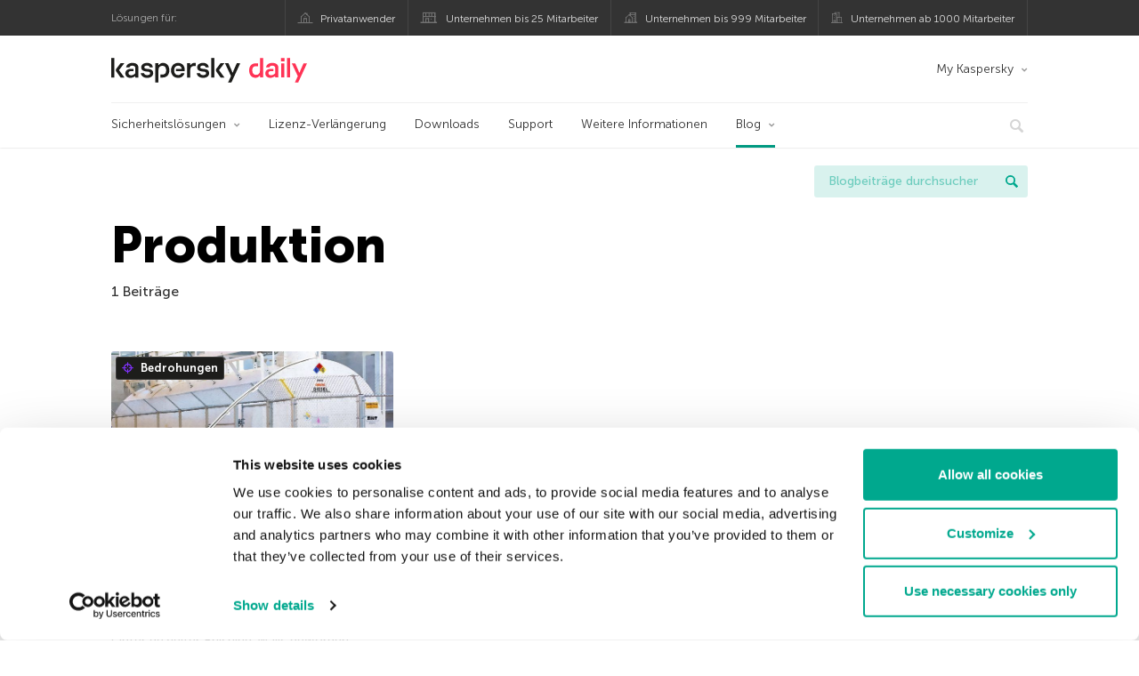

--- FILE ---
content_type: text/html; charset=UTF-8
request_url: https://www.kaspersky.de/blog/tag/produktion/
body_size: 9232
content:
<!DOCTYPE html>
<html lang="de-DE" class="no-js">

<head>
	<meta charset="UTF-8" />
	<meta name="viewport" content="width=device-width, initial-scale=1" />
	<link rel="profile" href="http://gmpg.org/xfn/11" />
	<meta http-equiv="X-UA-Compatible" content="IE=Edge">
		<title>Tag: Produktion | Offizieller Blog von Kaspersky</title>

<!-- The SEO Framework by Sybre Waaijer -->
<meta name="robots" content="noindex" />
<meta property="og:type" content="website" />
<meta property="og:locale" content="de_DE" />
<meta property="og:site_name" content="Offizieller Blog von Kaspersky" />
<meta property="og:title" content="Tag: Produktion | Offizieller Blog von Kaspersky" />
<meta property="og:url" content="https://www.kaspersky.de/blog/tag/produktion/" />
<meta property="og:image" content="https://media.kasperskydaily.com/wp-content/uploads/sites/96/2020/01/28155645/kaspersky-daily-default-image-2020.jpg" />
<meta name="twitter:card" content="summary_large_image" />
<meta name="twitter:site" content="@Kaspersky_DACH" />
<meta name="twitter:creator" content="@Kaspersky_DACH" />
<meta name="twitter:title" content="Tag: Produktion | Offizieller Blog von Kaspersky" />
<meta name="twitter:image" content="https://media.kasperskydaily.com/wp-content/uploads/sites/96/2020/01/28155645/kaspersky-daily-default-image-2020.jpg" />
<script type="application/ld+json">{"@context":"https://schema.org","@graph":[{"@type":"WebSite","@id":"https://www.kaspersky.de/blog/#/schema/WebSite","url":"https://www.kaspersky.de/blog/","name":"Offizieller Blog von Kaspersky","alternateName":"Kaspersky","description":"Der offizielle deutsche Kaspersky Blog bietet Ihnen Informationen über den Schutz vor Viren, Spyware, Hackern, Spam und anderen Malware-Arten","inLanguage":"de-DE","potentialAction":{"@type":"SearchAction","target":{"@type":"EntryPoint","urlTemplate":"https://www.kaspersky.de/blog/search/{search_term_string}/"},"query-input":"required name=search_term_string"},"publisher":{"@type":"Organization","@id":"https://www.kaspersky.de/blog/#/schema/Organization","name":"Kaspersky","url":"https://www.kaspersky.de/blog/","logo":{"@type":"ImageObject","url":"https://media.kasperskydaily.com/wp-content/uploads/sites/96/2019/06/04080740/kl-favicon-new.png","contentUrl":"https://media.kasperskydaily.com/wp-content/uploads/sites/96/2019/06/04080740/kl-favicon-new.png","width":512,"height":512,"contentSize":"1979"}}},{"@type":"CollectionPage","@id":"https://www.kaspersky.de/blog/tag/produktion/","url":"https://www.kaspersky.de/blog/tag/produktion/","name":"Tag: Produktion | Offizieller Blog von Kaspersky","inLanguage":"de-DE","isPartOf":{"@id":"https://www.kaspersky.de/blog/#/schema/WebSite"},"breadcrumb":{"@type":"BreadcrumbList","@id":"https://www.kaspersky.de/blog/#/schema/BreadcrumbList","itemListElement":[{"@type":"ListItem","position":1,"item":"https://www.kaspersky.de/blog/","name":"Offizieller Blog von Kaspersky"},{"@type":"ListItem","position":2,"name":"Tag: Produktion"}]}}]}</script>
<!-- / The SEO Framework by Sybre Waaijer | 17.97ms meta | 0.14ms boot -->

<link rel="dns-prefetch" href="//connect.facebook.net" />
<link rel='dns-prefetch' href='//www.google.com' />
<link rel='dns-prefetch' href='//www.kaspersky.de' />
<link rel='dns-prefetch' href='//app-sj06.marketo.com' />
<link rel='dns-prefetch' href='//connect.facebook.net' />
<link rel="alternate" type="application/rss+xml" title="Daily - German - Germany - www.kaspersky.de/blog &raquo; Feed" href="https://www.kaspersky.de/blog/feed/" />
<link rel="alternate" type="application/rss+xml" title="Daily - German - Germany - www.kaspersky.de/blog &raquo; Kommentar-Feed" href="https://www.kaspersky.de/blog/comments/feed/" />
<link rel="alternate" type="application/rss+xml" title="Daily - German - Germany - www.kaspersky.de/blog &raquo; Produktion Schlagwort-Feed" href="https://www.kaspersky.de/blog/tag/produktion/feed/" />
<link rel='stylesheet' id='kspr_twitter_pullquote-group-css' href='//assets.kasperskydaily.com/blog/wp-content/plugins/bwp-minify/min/?f=wp-content/plugins/kspr_twitter_pullquote/css/style.css,wp-content/plugins/pullquote-shortcode/css/pullquote-shortcode.css,wp-content/themes/daily2019/assets/css/main.css,wp-content/themes/daily2019/assets/css/post.css,wp-content/themes/daily2019/assets/font-awesome/css/font-awesome.min.css,wp-content/plugins/kaspersky-instagram/css/magnific-popup.css,wp-content/plugins/kaspersky-instagram/css/widget.css' type='text/css' media='all' />
<meta name="sentry-trace" content="6d5fbbd677de4ba991330a12b4207be6-534319530a674d03-0" />
<meta name="traceparent" content="" />
<meta name="baggage" content="sentry-trace_id=6d5fbbd677de4ba991330a12b4207be6,sentry-sample_rate=0.3,sentry-transaction=%2Ftag%2F%7Btag%7D,sentry-public_key=4826a69933e641c5b854fe1e8b9d9752,sentry-release=1.0,sentry-environment=yandex-production,sentry-sampled=false,sentry-sample_rand=0.383615" />
<script type="text/javascript" src="//app-sj06.marketo.com/js/forms2/js/forms2.min.js?ver=1.1.1" id="kasp-marketo-remote-js-js"></script>
<script type="text/javascript" src="https://www.kaspersky.de/blog/wp-includes/js/jquery/jquery.min.js?ver=3.7.1" id="jquery-core-js"></script>
<script type="text/javascript" src="https://www.kaspersky.de/blog/wp-includes/js/jquery/jquery-migrate.min.js?ver=3.4.1" id="jquery-migrate-js"></script>
<script type='text/javascript' src='//assets.kasperskydaily.com/blog/wp-content/plugins/bwp-minify/min/?f=wp-content/plugins/kspr_twitter_pullquote/js/kaspersky-twitter-pullquote.js,wp-content/plugins/kaspersky-instagram/js/jquery.magnific-popup.min.js,wp-content/plugins/kaspersky-instagram/js/widget.js'></script>
<link rel="https://api.w.org/" href="https://www.kaspersky.de/blog/wp-json/" /><link rel="alternate" title="JSON" type="application/json" href="https://www.kaspersky.de/blog/wp-json/wp/v2/tags/3058" /><link rel="EditURI" type="application/rsd+xml" title="RSD" href="https://www.kaspersky.de/blog/xmlrpc.php?rsd" />
				<!-- Start GTM container script -->
		<script>(function(w,d,s,l,i){w[l]=w[l]||[];w[l].push({'gtm.start':
		new Date().getTime(),event:'gtm.js'});var f=d.getElementsByTagName(s)[0],
		j=d.createElement(s),dl=l!='dataLayer'?'&l='+l:'';j.async=true;j.src=
		'//www.googletagmanager.com/gtm.js?id='+i+dl;f.parentNode.insertBefore(j,f);
		})(window,document,'script','dataLayer','GTM-WZ7LJ3');</script>
		<!-- End Start GTM container script -->
		
		<meta name="google-site-verification" content="xsnWXndjSNY8DTI_yu3PXqwg574J2_fZ4pbP_b2AqJs" />
<meta name="google-site-verification" content="7n2QwbTTN2lT9ldMsK5XIehygib3MhPMgng7ufoxt2k" />	<script>
		function waitForVariable(varName, callback) {
			let interval = setInterval(() => {
				if (window[varName] !== undefined) {
					clearInterval(interval);
					callback(window[varName]);
				}
			}, 50);
		}

		waitForVariable("Ya", (Ya_ob) => {
			if (Ya_ob && Ya_ob._metrika.getCounters()[0].id) {
				window.dataLayer = window.dataLayer || [];
				dataLayer.push({
					ymCounterId_1: Ya_ob._metrika.getCounters()[0].id
				});
			}
		});
	</script>
<link rel="icon" href="https://media.kasperskydaily.com/wp-content/uploads/sites/96/2019/06/04144823/cropped-k-favicon-new-32x32.png" sizes="32x32" />
<link rel="icon" href="https://media.kasperskydaily.com/wp-content/uploads/sites/96/2019/06/04144823/cropped-k-favicon-new-192x192.png" sizes="192x192" />
<link rel="apple-touch-icon" href="https://media.kasperskydaily.com/wp-content/uploads/sites/96/2019/06/04144823/cropped-k-favicon-new-180x180.png" />
<meta name="msapplication-TileImage" content="https://media.kasperskydaily.com/wp-content/uploads/sites/96/2019/06/04144823/cropped-k-favicon-new-270x270.png" />
</head>

<body class="archive tag tag-produktion tag-3058 wp-theme-daily2019 lang-de_DE">
	
		<!-- Start GTM container script -->
		<noscript><iframe src="//www.googletagmanager.com/ns.html?id=GTM-WZ7LJ3" height="0" width="0" style="display:none;visibility:hidden"></iframe></noscript>
		<!-- End Start GTM container script -->
		
			<div id="site-top" class="site-top">
		<div class="container">
			<nav class="site-nav">
				<div class="label"><p>Lösungen für:</p></div><ul class="site-selector"><li><a target="_blank" href="https://www.kaspersky.de/home-security?icid=de_kdailyheader_acq_ona_smm__onl_b2c_kdaily_prodmen_sm-team_______dc188e2f5e77d4a6" data-element-id="product-menu" class="font-icons icon-home top-menu-business-stripe menu-item menu-item-type-custom menu-item-object-custom menu-item-14109">Privatanwender</a></li>
<li><a title="font-icons icon-small-business" target="_blank" href="https://www.kaspersky.de/small-business-security?icid=de_kdailyheader_acq_ona_smm__onl_b2c_kdaily_prodmen_sm-team_______dc188e2f5e77d4a6" data-element-id="product-menu" class="font-icons icon-small-business top-menu-business-stripe menu-item menu-item-type-custom menu-item-object-custom menu-item-14110">Unternehmen bis 25 Mitarbeiter</a></li>
<li><a target="_blank" href="https://www.kaspersky.de/small-to-medium-business-security?icid=de_kdailyheader_acq_ona_smm__onl_b2c_kdaily_prodmen_sm-team_______dc188e2f5e77d4a6" data-element-id="product-menu" class="font-icons icon-medium-business top-menu-business-stripe menu-item menu-item-type-custom menu-item-object-custom menu-item-14111">Unternehmen bis 999 Mitarbeiter</a></li>
<li><a target="_blank" href="https://www.kaspersky.de/enterprise-security?icid=de_kdailyheader_acq_ona_smm__onl_b2c_kdaily_prodmen_sm-team_______dc188e2f5e77d4a6" data-element-id="product-menu" class="font-icons icon-enterprise top-menu-business-stripe menu-item menu-item-type-custom menu-item-object-custom menu-item-14112">Unternehmen ab 1000 Mitarbeiter</a></li>
</ul>			</nav>
		</div>
	</div>

	<header id="site-header" class="site-header">
		<div class="container">
			<a href="" class="menu-toggle">
				<span></span>
				<span></span>
				<span></span>
			</a>
								<div class="site-title ">
										<a href="https://www.kaspersky.de/blog/" title="Offizieller Blog von Kaspersky" rel="home">
						<i class="kaspersky-logo">Offizieller Blog von Kaspersky</i>
						<span class="logo-text"></span>
						
					</a>
							</div>
	
	<ul id="menu-my-kaspersky" class="menu-utility"><li id="menu-item-14105" class="dropdown my-kaspersky top-menu-my-kaspersky menu-item menu-item-type-custom menu-item-object-custom menu-item-has-children menu-item-14105"><a href="https://my.kaspersky.com/?icid=de_kdailyheader_acq_ona_smm__onl_b2c_kdaily_main-menu_sm-team_______9bda86f35ab1fdae">My Kaspersky</a>
<ul class="sub-menu">
	<li id="menu-item-14106" class="menu-item menu-item-type-custom menu-item-object-custom menu-item-14106"><a href="https://my.kaspersky.com/MyDevices?icid=de_kdailyheader_acq_ona_smm__onl_b2c_kdaily_main-menu_sm-team_______9bda86f35ab1fdae"><i class="font-icons icon-devices"></i>Meine Geräte</a></li>
	<li id="menu-item-14107" class="menu-item menu-item-type-custom menu-item-object-custom menu-item-14107"><a href="https://my.kaspersky.com/MyLicenses?icid=de_kdailyheader_acq_ona_smm__onl_b2c_kdaily_main-menu_sm-team_______9bda86f35ab1fdae"><i class="font-icons icon-subscriptions"></i>Meine Produkte und Abonnements</a></li>
	<li id="menu-item-14108" class="menu-item menu-item-type-custom menu-item-object-custom menu-item-14108"><a href="https://my.kaspersky.com/MyDownloads?icid=de_kdailyheader_acq_ona_smm__onl_b2c_kdaily_main-menu_sm-team_______9bda86f35ab1fdae"><i class="font-icons icon-card"></i>Meine Bestellungen</a></li>
</ul>
</li>
</ul>
	<nav class="main-nav">
		<ul id="menu-main-menu-daily-nxgen" class="main-menu"><li class="dropdown mega top-menu-products menu-item menu-item-type-custom menu-item-object-custom menu-item-has-children menu-item-13968"><a href="#" data-element-id="main-menu">Sicherheitslösungen</a>
<ul class="submenu">
<li class="first">
	<ul class="featured section-col-l-3 no-gutter">
<li class="menu-item menu-item-type-custom menu-item-object-custom menu-item-13970"><a href="https://www.kaspersky.de/premium?icid=de_kdailyheader_acq_ona_smm__onl_b2c_kdaily_main-menu_sm-team_______9bda86f35ab1fdae" data-element-id="main-menu"><span style="color: #999;">PREMIUM-SCHUTZ</span><br>Kaspersky Premium</a><div class="desc"><br><p>Umfassender Schutz für Ihre Geräte, Ihre Online-Privatsphäre und Ihre Identität</p></div>
<li class="menu-item menu-item-type-custom menu-item-object-custom menu-item-13957"><a href="https://www.kaspersky.de/plus?icid=de_kdailyheader_acq_ona_smm__onl_b2c_kdaily_main-menu_sm-team_______9bda86f35ab1fdae" data-element-id="main-menu"><span style="color: #999;">ERWEITERTER SCHUTZ</span><br>Kaspersky Plus</a><div class="desc"><br><p>Sicherheit, Leistung und Datenschutzfunktionen in einer einzigen App vereint</p></div>
<li class="menu-item menu-item-type-custom menu-item-object-custom menu-item-13967"><a href="https://www.kaspersky.de/standard?icid=de_kdailyheader_acq_ona_smm__onl_b2c_kdaily_main-menu_sm-team_______9bda86f35ab1fdae" data-element-id="main-menu"><span style="color: #999;">STANDARD-SCHUTZ</span><br>Kaspersky Standard</a><div class="desc"><br><p>Mehr Schutz bei gleichzeitig gesteigerter Geräteleistung</p></div>
	</ul>

<li>
	<ul class="regular">
<li class="title"><h6>Schutz der Privatsphäre für Kinder</h6>
<li class="menu-item menu-item-type-custom menu-item-object-custom menu-item-13959"><a href="https://www.kaspersky.de/safe-kids?icid=de_kdailyheader_acq_ona_smm__onl_b2c_kdaily_main-menu_sm-team_______9bda86f35ab1fdae" data-element-id="main-menu">Kaspersky Safe Kids</a>
<li class="menu-item menu-item-type-custom menu-item-object-custom menu-item-13964"><a href="https://www.kaspersky.de/vpn-secure-connection?icid=de_kdailyheader_acq_ona_smm__onl_b2c_kdaily_main-menu_sm-team_______9bda86f35ab1fdae" data-element-id="main-menu">Kaspersky VPN Secure Connection</a>
<li class="menu-item menu-item-type-custom menu-item-object-custom menu-item-13963"><a href="https://www.kaspersky.de/password-manager?icid=de_kdailyheader_acq_ona_smm__onl_b2c_kdaily_main-menu_sm-team_______9bda86f35ab1fdae" data-element-id="main-menu">Kaspersky Password Manager</a>
	</ul>

</ul>

<li class="top-menu-renew menu-item menu-item-type-custom menu-item-object-custom menu-item-13973"><a href="https://www.kaspersky.de/renewal-center/home?icid=de_kdailyheader_acq_ona_smm__onl_b2c_kdaily_main-menu_sm-team_______9bda86f35ab1fdae" data-element-id="main-menu">Lizenz-Verlängerung</a>
<li class="top-menu-downloads menu-item menu-item-type-custom menu-item-object-custom menu-item-13974"><a href="https://www.kaspersky.de/downloads?icid=de_kdailyheader_acq_ona_smm__onl_b2c_kdaily_main-menu_sm-team_______9bda86f35ab1fdae" data-element-id="main-menu">Downloads</a>
<li class="top-menu-support menu-item menu-item-type-custom menu-item-object-custom menu-item-13975"><a href="https://support.kaspersky.com/de?icid=de_kdailyheader_acq_ona_smm__onl_b2c_kdaily_main-menu_sm-team_______9bda86f35ab1fdae" data-element-id="main-menu">Support</a>
<li class="top-menu-resource-center menu-item menu-item-type-custom menu-item-object-custom menu-item-13976"><a href="https://www.kaspersky.de/resource-center?icid=de_kdailyheader_acq_ona_smm__onl_b2c_kdaily_main-menu_sm-team_______9bda86f35ab1fdae" data-element-id="main-menu">Weitere Informationen</a>
<li class="dropdown active top-menu-blog menu-item menu-item-type-custom menu-item-object-custom menu-item-home menu-item-has-children menu-item-13977"><a href="https://www.kaspersky.de/blog/" data-element-id="main-menu">Blog</a>
<ul class="submenu">
<li class="menu-item menu-item-type-taxonomy menu-item-object-category menu-item-15294"><a href="https://www.kaspersky.de/blog/category/business/" data-element-id="main-menu">Business</a><div class="desc"> </div>
<li class="menu-item menu-item-type-taxonomy menu-item-object-category menu-item-15295"><a href="https://www.kaspersky.de/blog/category/news/" data-element-id="main-menu">News</a><div class="desc"> </div>
<li class="menu-item menu-item-type-taxonomy menu-item-object-category menu-item-15296"><a href="https://www.kaspersky.de/blog/category/privacy/" data-element-id="main-menu">Privatsphäre</a><div class="desc"> </div>
<li class="menu-item menu-item-type-taxonomy menu-item-object-category menu-item-15297"><a href="https://www.kaspersky.de/blog/category/products/" data-element-id="main-menu">Produkte</a><div class="desc"> </div>
<li class="menu-item menu-item-type-taxonomy menu-item-object-category menu-item-15298"><a href="https://www.kaspersky.de/blog/category/special-projects/" data-element-id="main-menu">Spezielle Projekte</a><div class="desc"> </div>
<li class="menu-item menu-item-type-taxonomy menu-item-object-category menu-item-15299"><a href="https://www.kaspersky.de/blog/category/technology/" data-element-id="main-menu">Technologie</a><div class="desc"> </div>
<li class="menu-item menu-item-type-taxonomy menu-item-object-category menu-item-15293"><a href="https://www.kaspersky.de/blog/category/threats/" data-element-id="main-menu">Bedrohungen</a><div class="desc"> </div>
<li class="menu-item menu-item-type-taxonomy menu-item-object-category menu-item-15300"><a href="https://www.kaspersky.de/blog/category/tips/" data-element-id="main-menu">Tipps</a><div class="desc"> </div>
<li class="border-top secondary-list-item menu-item menu-item-type-custom menu-item-object-custom menu-item-15292"><a target="_blank" href="https://www.kaspersky.de/blog/feed/" data-element-id="main-menu">RSS</a>
<li class="secondary-list-item menu-item menu-item-type-custom menu-item-object-custom menu-item-17224"><a target="_blank" href="/blog/subscribe/" data-element-id="main-menu">Abonnieren</a>
</ul>


<li class="search">
	<a href="#" class="inactive search-button">
		<i class="font-icons icon-search"></i>
	</a>
	<form action="https://www.kaspersky.de/search">
		<input type="text" placeholder="Schreiben und ENTER drücken..." name="query" value="" autocomplete="off">
	</form>
	<a href="#" class="close-search">
		<i class="font-icons icon-cancel"></i>
	</a>
</li>
</ul>	</nav>
	</div>
	</header><!-- #site-header -->

	<div class="mobile-menu-wrapper">
		<ul class="mobile-nav" data-back="Zurück">
			<li class="title">
				<span>Lösungen für:</span>
			</li>
			<li class="parent" data-parent="" data-icon="font-icons icon-home top-item"><a href="#" data-element-id="mobile-menu"><i class="font-icons icon-home top-item"></i><span>Produkte für Privatanwender</span></a>
<ul class="submenu">
<li class="parent" data-parent="Produkte" data-icon="top-item no-icon"><a rel="Produkte" href="https://www.kaspersky.de/home-security?icid=de_kdailyheader_acq_ona_smm__onl_b2c_kdaily_mobmen_sm-team_______0fb13238d85043b5" data-element-id="mobile-menu"><i class="top-item no-icon"></i><span>Produkte</span></a>
	<ul class="submenu">
<li class="menu-item menu-item-type-custom menu-item-object-custom menu-item-13989"><a href="https://www.kaspersky.de/total-security?icid=de_kdailyheader_acq_ona_smm__onl_b2c_kdaily_mobmen_sm-team_______0fb13238d85043b5" data-element-id="mobile-menu"><small class="green-top">Kaspersky</small>Total Security<span></a>
<li class="menu-item menu-item-type-custom menu-item-object-custom menu-item-14006"><a href="https://www.kaspersky.de/internet-security?icid=de_kdailyheader_acq_ona_smm__onl_b2c_kdaily_mobmen_sm-team_______0fb13238d85043b5" data-element-id="mobile-menu"><small class="green-top">Kaspersky</small>Internet Security<span></a>
<li class="menu-item menu-item-type-custom menu-item-object-custom menu-item-14005"><a href="https://www.kaspersky.de/antivirus?icid=de_kdailyheader_acq_ona_smm__onl_b2c_kdaily_mobmen_sm-team_______0fb13238d85043b5" data-element-id="mobile-menu"><small class="green-top">Kaspersky</small>Anti-Virus<span></a>
<li class="menu-item menu-item-type-custom menu-item-object-custom menu-item-14001"><a href="https://www.kaspersky.de/mac-security?icid=de_kdailyheader_acq_ona_smm__onl_b2c_kdaily_mobmen_sm-team_______0fb13238d85043b5" data-element-id="mobile-menu"><small class="green-top">Kaspersky</small>Internet Security for Mac<span></a>
<li class="menu-item menu-item-type-custom menu-item-object-custom menu-item-14030"><a href="https://www.kaspersky.de/android-security?icid=de_kdailyheader_acq_ona_smm__onl_b2c_kdaily_mobmen_sm-team_______0fb13238d85043b5" data-element-id="mobile-menu"><small class="green-top">Kaspersky</small> Internet Security for Android</a>
<li class="menu-item menu-item-type-custom menu-item-object-custom menu-item-14031"><a href="https://www.kaspersky.de/security-cloud?icid=de_kdailyheader_acq_ona_smm__onl_b2c_kdaily_mobmen_sm-team_______0fb13238d85043b5" data-element-id="mobile-menu"><small class="green-top">Kaspersky</small>Security Cloud</a>
<li class="title"><h6><span>KOSTENLOSE TOOLS</span></h6>
<li class="menu-item menu-item-type-custom menu-item-object-custom menu-item-14033"><a href="https://www.kaspersky.de/secure-connection?icid=de_kdailyheader_acq_ona_smm__onl_b2c_kdaily_mobmen_sm-team_______0fb13238d85043b5" data-element-id="mobile-menu">Kaspersky Secure Connection</a>
<li class="menu-item menu-item-type-custom menu-item-object-custom menu-item-14011"><a href="https://www.kaspersky.desafe-kids?icid=de_kdailyheader_acq_ona_smm__onl_b2c_kdaily_mobmen_sm-team_______0fb13238d85043b5" data-element-id="mobile-menu">Kaspersky Safe Kids</a>
<li class="menu-item menu-item-type-custom menu-item-object-custom menu-item-14014"><a href="https://www.kaspersky.de/password-manager?icid=de_kdailyheader_acq_ona_smm__onl_b2c_kdaily_mobmen_sm-team_______0fb13238d85043b5" data-element-id="mobile-menu">Kaspersky Password Manager</a>
<li class="menu-item menu-item-type-custom menu-item-object-custom menu-item-14012"><a href="https://www.kaspersky.de/free-software-updater?icid=de_kdailyheader_acq_ona_smm__onl_b2c_kdaily_mobmen_sm-team_______0fb13238d85043b5" data-element-id="mobile-menu">Kaspersky Software Updater</a>
<li class="menu-item menu-item-type-custom menu-item-object-custom menu-item-13997"><a href="https://www.kaspersky.de/qr-scanner?icid=de_kdailyheader_acq_ona_smm__onl_b2c_kdaily_mobmen_sm-team_______0fb13238d85043b5" data-element-id="mobile-menu">Kaspersky QR Scanner</a>
<li class="menu-item menu-item-type-custom menu-item-object-custom menu-item-13996"><a href="https://www.kaspersky.de/downloads?icid=de_kdailyheader_acq_ona_smm__onl_b2c_kdaily_mobmen_sm-team_______0fb13238d85043b5" data-element-id="mobile-menu">Mehr</a>
	</ul>

<li class="menu-item menu-item-type-custom menu-item-object-custom menu-item-13995"><a href="https://www.kaspersky.de/renewal-center/home?icid=de_kdailyheader_acq_ona_smm__onl_b2c_kdaily_mobmen_sm-team_______0fb13238d85043b5" data-element-id="mobile-menu">Lizenz-Verlängerung</a>
<li class="menu-item menu-item-type-custom menu-item-object-custom menu-item-13994"><a href="https://www.kaspersky.de/downloads?icid=de_kdailyheader_acq_ona_smm__onl_b2c_kdaily_mobmen_sm-team_______0fb13238d85043b5" data-element-id="mobile-menu">Downloads</a>
<li class="menu-item menu-item-type-custom menu-item-object-custom menu-item-14094"><a href="https://support.kaspersky.com/de?icid=de_kdailyheader_acq_ona_smm__onl_b2c_kdaily_mobmen_sm-team_______0fb13238d85043b5" data-element-id="mobile-menu">Support</a>
<li class="menu-item menu-item-type-custom menu-item-object-custom menu-item-14095"><a href="https://www.kaspersky.de/resource-center?icid=de_kdailyheader_acq_ona_smm__onl_b2c_kdaily_mobmen_sm-team_______0fb13238d85043b5" data-element-id="mobile-menu">Weitere Informationen</a>
</ul>

<li class="parent" data-parent="" data-icon="font-icons icon-small-business top-item"><a href="https://www.kaspersky.de/small-business-security?icid=de_kdailyheader_acq_ona_smm__onl_b2c_kdaily_mobmen_sm-team_______0fb13238d85043b5" data-element-id="mobile-menu"><i class="font-icons icon-small-business top-item"></i><span>Unternehmen (bis 50 Mitarbeiter)</span></a>
<li class="parent" data-parent="" data-icon="font-icons icon-medium-business top-item"><a href="https://www.kaspersky.de/small-to-medium-business-security?icid=de_kdailyheader_acq_ona_smm__onl_b2c_kdaily_mobmen_sm-team_______0fb13238d85043b5" data-element-id="mobile-menu"><i class="font-icons icon-medium-business top-item"></i><span>Unternehmen (bis 999 Mitarbeiter)</span></a>
<li class="parent" data-parent="" data-icon="font-icons icon-enterprise top-item"><a href="https://www.kaspersky.de/enterprise-security?icid=de_kdailyheader_acq_ona_smm__onl_b2c_kdaily_mobmen_sm-team_______0fb13238d85043b5" data-element-id="mobile-menu"><i class="font-icons icon-enterprise top-item"></i><span>Unternehmen  (ab 1000 Mitarbeiter)</span></a>
<li class="splitter"></li>
<li class="menu-item menu-item-type-custom menu-item-object-custom menu-item-24854"><a href="https://www.kaspersky.de/blog/?s=" data-element-id="mobile-menu">Blogbeiträge durchsuchen</a>
<li class="parent" data-parent="BLOG" data-icon="top-item no-icon"><a rel="BLOG" href="https://www.kaspersky.de/blog/" data-element-id="mobile-menu"><i class="top-item no-icon"></i><span>Blog</span></a>
<ul class="submenu">
<li class="menu-item menu-item-type-taxonomy menu-item-object-category menu-item-14010"><a href="https://www.kaspersky.de/blog/category/news/" data-element-id="mobile-menu">News</a><div class="desc"> </div>
<li class="menu-item menu-item-type-taxonomy menu-item-object-category menu-item-14096"><a href="https://www.kaspersky.de/blog/category/products/" data-element-id="mobile-menu">Produkte</a><div class="desc"> </div>
<li class="menu-item menu-item-type-taxonomy menu-item-object-category menu-item-14097"><a href="https://www.kaspersky.de/blog/category/tips/" data-element-id="mobile-menu">Tipps</a><div class="desc"> </div>
<li class="menu-item menu-item-type-taxonomy menu-item-object-category menu-item-14099"><a href="https://www.kaspersky.de/blog/category/privacy/" data-element-id="mobile-menu">Privatsphäre</a><div class="desc"> </div>
<li class="menu-item menu-item-type-taxonomy menu-item-object-category menu-item-14100"><a href="https://www.kaspersky.de/blog/category/technology/" data-element-id="mobile-menu">Technologie</a><div class="desc"> </div>
<li class="menu-item menu-item-type-taxonomy menu-item-object-category menu-item-14102"><a href="https://www.kaspersky.de/blog/category/business/" data-element-id="mobile-menu">Business</a><div class="desc"> </div>
</ul>

<li class="menu-item menu-item-type-custom menu-item-object-custom menu-item-has-children menu-item-31717"><a href="#" data-element-id="mobile-menu">My Account</a>
<ul class="submenu">
<li class="parent" data-parent="My Kaspersky" data-icon="top-item no-icon"><a rel="My Kaspersky" href="https://my.kaspersky.com/?icid=de_kdailyheader_acq_ona_smm__onl_b2c_kdaily_mobmen_sm-team_______0fb13238d85043b5" data-element-id="mobile-menu"><i class="top-item no-icon"></i><span>My Kaspersky</span></a>
	<ul class="submenu">
<li class="menu-item menu-item-type-custom menu-item-object-custom menu-item-14037"><a href="https://my.kaspersky.com/MyDevices?icid=de_kdailyheader_acq_ona_smm__onl_b2c_kdaily_mobmen_sm-team_______0fb13238d85043b5" data-element-id="mobile-menu"><i class="font-icons icon-devices"></i> Meine Geräte</a>
<li class="menu-item menu-item-type-custom menu-item-object-custom menu-item-14038"><a href="https://my.kaspersky.com/MyLicenses?icid=de_kdailyheader_acq_ona_smm__onl_b2c_kdaily_mobmen_sm-team_______0fb13238d85043b5" data-element-id="mobile-menu"><i class="font-icons icon-subscriptions"></i>Meine Produkte und Abonnements</a>
<li class="menu-item menu-item-type-custom menu-item-object-custom menu-item-14039"><a href="https://my.kaspersky.com/MyAccount?icid=de_kdailyheader_acq_ona_smm__onl_b2c_kdaily_mobmen_sm-team_______0fb13238d85043b5" data-element-id="mobile-menu"><i class="font-icons icon-card"></i> Meine Bestellungen</a>
	</ul>

<li class="menu-item menu-item-type-custom menu-item-object-custom menu-item-14093"><a href="https://companyaccount.kaspersky.com/?icid=de_kdailyheader_acq_ona_smm__onl_b2c_kdaily_mobmen_sm-team_______0fb13238d85043b5" data-element-id="mobile-menu">CompanyAccount</a>
</ul>

<li class="parent" data-parent="" data-icon="top-item"><a href="#" data-element-id="mobile-menu"><i class="top-item"></i><span>Partner</span></a>
<ul class="submenu">
<li class="menu-item menu-item-type-custom menu-item-object-custom menu-item-13993"><a href="https://www.kaspersky.de/partners?icid=de_kdailyheader_acq_ona_smm__onl_b2c_kdaily_mobmen_sm-team_______0fb13238d85043b5" data-element-id="mobile-menu">Partner</a>
<li class="menu-item menu-item-type-custom menu-item-object-custom menu-item-14015"><a href="https://www.kasperskypartners.com/?icid=de_kdailyheader_acq_ona_smm__onl_b2c_kdaily_mobmen_sm-team_______0fb13238d85043b5&#038;eid=global&#038;lang=de-de" data-element-id="mobile-menu">Partner finden</a>
<li class="menu-item menu-item-type-custom menu-item-object-custom menu-item-14016"><a href="https://www.kaspersky.de/partners/affiliate?icid=de_kdailyheader_acq_ona_smm__onl_b2c_kdaily_mobmen_sm-team_______0fb13238d85043b5" data-element-id="mobile-menu">Affiliate Partner</a>
<li class="menu-item menu-item-type-custom menu-item-object-custom menu-item-14017"><a href="https://www.kaspersky.de/partners/technology?icid=de_kdailyheader_acq_ona_smm__onl_b2c_kdaily_mobmen_sm-team_______0fb13238d85043b5" data-element-id="mobile-menu">Technologie</a>
<li class="menu-item menu-item-type-custom menu-item-object-custom menu-item-14018"><a href="https://www.kaspersky.de/partners/whitelist-program?icid=de_kdailyheader_acq_ona_smm__onl_b2c_kdaily_mobmen_sm-team_______0fb13238d85043b5" data-element-id="mobile-menu">Whitelist-Programm</a>
</ul>

<li class="parent" data-parent="" data-icon="top-item"><a href="#" data-element-id="mobile-menu"><i class="top-item"></i><span>Über uns</span></a>
<ul class="submenu">
<li class="menu-item menu-item-type-custom menu-item-object-custom menu-item-14020"><a href="https://www.kaspersky.de/about?icid=de_kdailyheader_acq_ona_smm__onl_b2c_kdaily_mobmen_sm-team_______0fb13238d85043b5" data-element-id="mobile-menu">Über uns</a>
<li class="menu-item menu-item-type-custom menu-item-object-custom menu-item-14021"><a href="https://www.kaspersky.de/about/company?icid=de_kdailyheader_acq_ona_smm__onl_b2c_kdaily_mobmen_sm-team_______0fb13238d85043b5" data-element-id="mobile-menu">Das Unternehmen</a>
<li class="menu-item menu-item-type-custom menu-item-object-custom menu-item-14022"><a href="https://www.kaspersky.de/about/team?icid=de_kdailyheader_acq_ona_smm__onl_b2c_kdaily_mobmen_sm-team_______0fb13238d85043b5" data-element-id="mobile-menu">Unser Team</a>
<li class="menu-item menu-item-type-custom menu-item-object-custom menu-item-14023"><a href="https://www.kaspersky.de/about/how-we-work?icid=de_kdailyheader_acq_ona_smm__onl_b2c_kdaily_mobmen_sm-team_______0fb13238d85043b5" data-element-id="mobile-menu">Wie wir arbeiten</a>
<li class="menu-item menu-item-type-custom menu-item-object-custom menu-item-14024"><a href="https://www.kaspersky.de/about/press-releases?icid=de_kdailyheader_acq_ona_smm__onl_b2c_kdaily_mobmen_sm-team_______0fb13238d85043b5" data-element-id="mobile-menu">Pressemitteilungen</a>
<li class="menu-item menu-item-type-custom menu-item-object-custom menu-item-14025"><a href="http://newsroom.kaspersky.eu/de?icid=de_kdailyheader_acq_ona_smm__onl_b2c_kdaily_mobmen_sm-team_______0fb13238d85043b5" data-element-id="mobile-menu">Presse-Center</a>
<li class="menu-item menu-item-type-custom menu-item-object-custom menu-item-14026"><a href="https://careers.kaspersky.com/?icid=de_kdailyheader_acq_ona_smm__onl_b2c_kdaily_mobmen_sm-team_______0fb13238d85043b5" data-element-id="mobile-menu">Karriere</a>
<li class="menu-item menu-item-type-custom menu-item-object-custom menu-item-14027"><a href="https://www.kaspersky.de/about/kaspersky-motorsport?icid=de_kdailyheader_acq_ona_smm__onl_b2c_kdaily_mobmen_sm-team_______0fb13238d85043b5" data-element-id="mobile-menu">Motorsport</a>
</ul>

<li class="menu-item menu-item-type-custom menu-item-object-custom menu-item-14028"><a href="http://support.kaspersky.com/de?icid=de_kdailyheader_acq_ona_smm__onl_b2c_kdaily_mobmen_sm-team_______0fb13238d85043b5" data-element-id="mobile-menu">Support</a>
<li class="menu-item menu-item-type-custom menu-item-object-custom menu-item-14029"><a href="https://www.kaspersky.de/about/contact?icid=de_kdailyheader_acq_ona_smm__onl_b2c_kdaily_mobmen_sm-team_______0fb13238d85043b5" data-element-id="mobile-menu">Kontakt</a>
		</ul>
		<div class="background-overlay"></div>
	</div>

		<div class="c-page">

		
		<section class="c-page-header js-sticky-header">
			<div class="o-container-fluid">
				<div class="c-page-header__wrapper">
					<form class="c-page-search__form c-page-search__form--small" role="search" method="get" action="https://www.kaspersky.de/blog/">
						<div class="c-form-element c-form-element--style-fill">
							<div class="c-form-element__field">
								<input type="text" class="c-form-element__text" name="s" placeholder="Blogbeiträge durchsuchen">
							</div>
						</div>
						<button type="submit" class="c-button" value="Search">Suche</button>
					</form>
				</div>
			</div>
		</section><section class="c-block c-block--spacing-b-small@sm c-page-headline">
	<div class="o-container-fluid">
		<div class="c-page-headline__wrapper">
			<h1 class="c-title--extra-large">Produktion</h1>
							<div class="c-page-headline__content">
										<p>1 Beiträge</p>
				</div>
					</div>
	</div>
</section>
	<section class="c-block c-block--spacing-b-small@sm">
		<div class="o-container-fluid">
			<div class="o-row c-card__row--divider">
											<div class="o-col-6@sm o-col-4@lg">
					<article class="c-card">
			<figure class="c-card__figure">
			<a href="https://www.kaspersky.de/blog/industrial-financial-phishing/17403/">
				<img width="700" height="459" src="https://media.kasperskydaily.com/wp-content/uploads/sites/96/2018/08/06100351/Industrial-financial-phishing-featured-700x459.jpg" class="attachment-daily-2019-post-thumbnail-large size-daily-2019-post-thumbnail-large wp-post-image" alt="" decoding="async" fetchpriority="high" data-src="https://media.kasperskydaily.com/wp-content/uploads/sites/96/2018/08/06100351/Industrial-financial-phishing-featured-700x459.jpg" data-srcset="" srcset="" />			</a>
		</figure>
		<div class="c-card__content">
		<header class="c-card__header">
							<ul class="c-taxonomy c-taxonomy--category c-taxonomy--category--dark">
					<li><a class="c-link--icon-primary" href="https://www.kaspersky.de/blog/tag/bedrohungen/"><img class="o-icon" src="https://media.kasperskydaily.com/wp-content/uploads/sites/96/2019/11/18160710/target.png" /> Bedrohungen</a></li>
				</ul>
					</header>
		<h3 class="c-card__title"><a href="https://www.kaspersky.de/blog/industrial-financial-phishing/17403/">Industrieunternehmen von Finanzbetrug betroffen</a></h3>		<div class="c-card__desc">
			<p><p>Mehr als 400 Produktionsunternehmen sind Opfer gezielter Phishing-Mails geworden.</p>
</p>
		</div>
		<footer class="c-card__footer">
	<ul class="c-card__meta-list">
		<li class="c-card__author">
			<div class="c-card__author-avatar">
				<a href="https://www.kaspersky.de/blog/author/leonidgrustniy/"><img alt='' src='https://media.kasperskydaily.com/wp-content/uploads/2025/05/23111930/20210624_Leonid-192x192.jpg' srcset='https://media.kasperskydaily.com/wp-content/uploads/2025/05/23111930/20210624_Leonid-192x192.jpg 2x' class='avatar avatar-25 photo' height='25' width='25' decoding='async'/></a>
			</div>
			<p class="c-card__author-name">
				<a href="https://www.kaspersky.de/blog/author/leonidgrustniy/">Leonid Grustniy</a>
			</p>
		</li>
		<li class="c-card__time">
			<p>
				<time datetime="2018-08-02T10:05:12+02:00">2 Aug 2018</time>
			</p>
		</li>
	</ul>
</footer>
	</div>
</article>
				</div>
						</div>
			<div class="c-block__footer">
	</div>
		</div>
	</section>
	</div><!-- /page -->

<div id="site-footer" class="site-footer">
	<div class="container">
		<div class="site-footer-links" data-element-id="footer-product-links">
			<div class="row">
				<div class="footer-column"><h4 id="menu-item-19749" class="section-title footer-corpsite-links menu-item menu-item-type-custom menu-item-object-custom menu-item-has-children menu-item-19749"><a data-element-id="footer-product-link" href="https://www.kaspersky.de/home-security?icid=de_kdailyfooter_acq_ona_smm__onl_b2c_kdaily_footer_sm-team_______07f8117d85383080">LÖSUNGEN FÜR HEIMANWENDER</a></h4>
<ul class="small-list">
	<li id="menu-item-19750" class="footer-corpsite-links menu-item menu-item-type-custom menu-item-object-custom menu-item-19750"><a data-element-id="footer-product-link" href="https://www.kaspersky.de/standard?icid=de_kdailyfooter_acq_ona_smm__onl_b2c_kdaily_footer_sm-team_______07f8117d85383080">Kaspersky Standard</a></li>
	<li id="menu-item-25042" class="menu-item menu-item-type-custom menu-item-object-custom menu-item-25042"><a data-element-id="footer-product-link" href="https://www.kaspersky.de/plus?icid=de_kdailyfooter_acq_ona_smm__onl_b2c_kdaily_footer_sm-team_______07f8117d85383080">Kaspersky Plus</a></li>
	<li id="menu-item-19751" class="footer-corpsite-links menu-item menu-item-type-custom menu-item-object-custom menu-item-19751"><a data-element-id="footer-product-link" href="https://www.kaspersky.de/premium?icid=de_kdailyfooter_acq_ona_smm__onl_b2c_kdaily_footer_sm-team_______07f8117d85383080">Kaspersky Premium</a></li>
	<li id="menu-item-19754" class="footer-corpsite-links menu-item menu-item-type-custom menu-item-object-custom menu-item-19754"><a data-element-id="footer-product-link" href="https://www.kaspersky.de/home-security?icid=de_kdailyfooter_acq_ona_smm__onl_b2c_kdaily_footer_sm-team_______07f8117d85383080">Alle Lösungen</a></li>
</ul>
</li>
</li></ul></div><div class="footer-column"><h4 id="menu-item-19755" class="section-title footer-corpsite-links menu-item menu-item-type-custom menu-item-object-custom menu-item-has-children menu-item-19755"><a data-element-id="footer-product-link" href="https://www.kaspersky.de/small-business-security?icid=de_kdailyfooter_acq_ona_smm__onl_b2c_kdaily_footer_sm-team_______07f8117d85383080">KLEINE UNTERNEHMEN</a></h4><small>1-50 MITARBEITER</small>
<ul class="small-list">
	<li id="menu-item-19756" class="footer-corpsite-links menu-item menu-item-type-custom menu-item-object-custom menu-item-19756"><a data-element-id="footer-product-link" href="https://www.kaspersky.de/small-business-security/small-office-security?icid=de_kdailyfooter_acq_ona_smm__onl_b2c_kdaily_footer_sm-team_______07f8117d85383080">Kaspersky Small Office Security</a></li>
	<li id="menu-item-19757" class="footer-corpsite-links menu-item menu-item-type-custom menu-item-object-custom menu-item-19757"><a data-element-id="footer-product-link" href="https://www.kaspersky.de/small-to-medium-business-security/cloud?icid=de_kdailyfooter_acq_ona_smm__onl_b2c_kdaily_footer_sm-team_______07f8117d85383080">Kaspersky Endpoint Security Cloud</a></li>
	<li id="menu-item-19758" class="footer-corpsite-links menu-item menu-item-type-custom menu-item-object-custom menu-item-19758"><a data-element-id="footer-product-link" href="https://www.kaspersky.de/small-business-security?icid=de_kdailyfooter_acq_ona_smm__onl_b2c_kdaily_footer_sm-team_______07f8117d85383080">Alle Produkte</a></li>
</ul>
</li>
</li></ul></div><div class="footer-column"><h4 id="menu-item-19759" class="section-title footer-corpsite-links menu-item menu-item-type-custom menu-item-object-custom menu-item-has-children menu-item-19759"><a data-element-id="footer-product-link" href="https://www.kaspersky.de/small-to-medium-business-security?icid=de_kdailyfooter_acq_ona_smm__onl_b2c_kdaily_footer_sm-team_______07f8117d85383080">MITTLERE UNTERNEHMEN</a></h4><small>51-999 MITARBEITER</small>
<ul class="small-list">
	<li id="menu-item-19760" class="footer-corpsite-links menu-item menu-item-type-custom menu-item-object-custom menu-item-19760"><a data-element-id="footer-product-link" href="https://www.kaspersky.de/small-to-medium-business-security/cloud?icid=de_kdailyfooter_acq_ona_smm__onl_b2c_kdaily_footer_sm-team_______07f8117d85383080">Kaspersky Endpoint Security Cloud</a></li>
	<li id="menu-item-19761" class="footer-corpsite-links menu-item menu-item-type-custom menu-item-object-custom menu-item-19761"><a data-element-id="footer-product-link" href="https://www.kaspersky.de/small-to-medium-business-security/endpoint-select?icid=de_kdailyfooter_acq_ona_smm__onl_b2c_kdaily_footer_sm-team_______07f8117d85383080">Kaspersky Endpoint Security for Business Select</a></li>
	<li id="menu-item-19762" class="footer-corpsite-links menu-item menu-item-type-custom menu-item-object-custom menu-item-19762"><a data-element-id="footer-product-link" href="https://www.kaspersky.de/small-to-medium-business-security/endpoint-advanced?icid=de_kdailyfooter_acq_ona_smm__onl_b2c_kdaily_footer_sm-team_______07f8117d85383080">Kaspersky Endpoint Security for Business Advanced</a></li>
	<li id="menu-item-19763" class="footer-corpsite-links menu-item menu-item-type-custom menu-item-object-custom menu-item-19763"><a data-element-id="footer-product-link" href="https://www.kaspersky.de/small-to-medium-business-security?icid=de_kdailyfooter_acq_ona_smm__onl_b2c_kdaily_footer_sm-team_______07f8117d85383080">Alle Produkte</a></li>
</ul>
</li>
</li></ul></div><div class="footer-column"><h4 id="menu-item-19764" class="section-title footer-corpsite-links menu-item menu-item-type-custom menu-item-object-custom menu-item-has-children menu-item-19764"><a data-element-id="footer-product-link" href="https://www.kaspersky.de/enterprise-security?icid=de_kdailyfooter_acq_ona_smm__onl_b2c_kdaily_footer_sm-team_______07f8117d85383080">GROSSE UNTERNEHMEN</a></h4><small>AB 1000 MITARBEITER</small>
<ul class="small-list">
	<li id="menu-item-19765" class="footer-corpsite-links menu-item menu-item-type-custom menu-item-object-custom menu-item-19765"><a data-element-id="footer-product-link" href="https://www.kaspersky.de/enterprise-security/cybersecurity-services?icid=de_kdailyfooter_acq_ona_smm__onl_b2c_kdaily_footer_sm-team_______07f8117d85383080">Cybersecurity Services</a></li>
	<li id="menu-item-19766" class="footer-corpsite-links menu-item menu-item-type-custom menu-item-object-custom menu-item-19766"><a data-element-id="footer-product-link" href="https://www.kaspersky.de/enterprise-security/threat-management-defense-solution?icid=de_kdailyfooter_acq_ona_smm__onl_b2c_kdaily_footer_sm-team_______07f8117d85383080">Threat Management and Defense</a></li>
	<li id="menu-item-19767" class="footer-corpsite-links menu-item menu-item-type-custom menu-item-object-custom menu-item-19767"><a data-element-id="footer-product-link" href="https://www.kaspersky.de/enterprise-security/endpoint?icid=de_kdailyfooter_acq_ona_smm__onl_b2c_kdaily_footer_sm-team_______07f8117d85383080">Endpoint Security</a></li>
	<li id="menu-item-19768" class="footer-corpsite-links menu-item menu-item-type-custom menu-item-object-custom menu-item-19768"><a data-element-id="footer-product-link" href="https://www.kaspersky.de/enterprise-security/cloud-security?icid=de_kdailyfooter_acq_ona_smm__onl_b2c_kdaily_footer_sm-team_______07f8117d85383080">Hybrid Cloud Security</a></li>
	<li id="menu-item-25045" class="footer-corpsite-links menu-item menu-item-type-custom menu-item-object-custom menu-item-25045"><a data-element-id="footer-product-link" href="https://www.kaspersky.de/enterprise-security/cyber-security-training?icid=de_kdailyfooter_acq_ona_smm__onl_b2c_kdaily_footer_sm-team_______07f8117d85383080">Cybersecurity Training</a></li>
	<li id="menu-item-25046" class="footer-corpsite-links menu-item menu-item-type-custom menu-item-object-custom menu-item-25046"><a data-element-id="footer-product-link" href="https://www.kaspersky.de/enterprise-security/threat-intelligence?icid=de_kdailyfooter_acq_ona_smm__onl_b2c_kdaily_footer_sm-team_______07f8117d85383080">Threat Intelligence</a></li>
	<li id="menu-item-19769" class="footer-corpsite-links menu-item menu-item-type-custom menu-item-object-custom menu-item-19769"><a data-element-id="footer-product-link" href="https://www.kaspersky.de/enterprise-security?icid=de_kdailyfooter_acq_ona_smm__onl_b2c_kdaily_footer_sm-team_______07f8117d85383080">Alle Lösungen</a></li>
</ul>
</li>
</div>			</div>
		</div>
		<footer>
			<div class="row">
				<div class="footer-column footer-column-large" data-element-id="footer-menu">
					<div class="textwidget">
												<p class="copy">© 2025 AO Kaspersky Lab. Alle Rechte vorbehalten.</p>
						<ul id="menu-footer-secondary-navigation" class="footer-secondary-nav"><li id="menu-item-13954" class="menu-item menu-item-type-custom menu-item-object-custom menu-item-13954"><a target="_blank" href="https://www.kaspersky.de/legal?icid=de_kdailyfooter_acq_ona_smm__onl_b2c_kdaily_footer_sm-team_______07f8117d85383080" data-element-id="footer-menu-link">Impressum</a></li>
<li id="menu-item-13955" class="menu-item menu-item-type-custom menu-item-object-custom menu-item-13955"><a target="_blank" href="https://www.kaspersky.de/web-privacy-policy?icid=de_kdailyfooter_acq_ona_smm__onl_b2c_kdaily_footer_sm-team_______07f8117d85383080" data-element-id="footer-menu-link">Datenschutzrichtlinie</a></li>
<li id="menu-item-29871" class="menu-item menu-item-type-custom menu-item-object-custom menu-item-29871"><a target="_blank" href="https://www.kaspersky.de/end-user-license-agreement?icid=de_kdailyfooter_acq_ona_smm__onl_b2c_kdaily_footer_sm-team_______07f8117d85383080" data-element-id="footer-menu-link">Lizenzvereinbarung B2C</a></li>
<li id="menu-item-29872" class="menu-item menu-item-type-custom menu-item-object-custom menu-item-29872"><a target="_blank" href="https://www.kaspersky.de/business/eula?icid=de_kdailyfooter_acq_ona_smm__onl_b2c_kdaily_footer_sm-team_______07f8117d85383080" data-element-id="footer-menu-link">Lizenzvereinbarung B2B</a></li>
<li id="menu-item-29873" class="menu-item menu-item-type-custom menu-item-object-custom menu-item-29873"><a target="_blank" href="https://www.kaspersky.de/newsletter/b2b/registration?icid=de_kdailyfooter_acq_ona_smm__onl_b2c_kdaily_footer_sm-team_______07f8117d85383080" data-element-id="footer-menu-link">Anmeldung zum Business-Newsletter</a></li>
<li id="menu-item-29874" class="menu-item menu-item-type-custom menu-item-object-custom menu-item-29874"><a target="_blank" href="https://www.kaspersky.de/newsletter/b2b-partners/registration?icid=de_kdailyfooter_acq_ona_smm__onl_b2c_kdaily_footer_sm-team_______07f8117d85383080" data-element-id="footer-menu-link">Anmeldung zum Newsletter für B2B-Vertriebspartner</a></li>
<li><a href="javascript: void(0);" onclick="javascript: Cookiebot.renew()" xmlns="http://www.w3.org/1999/xhtml">Cookies</a></li></ul>						<div class="footer-tertiary">
							<ul id="menu-footer-tertiary" class=""><li id="menu-item-19796" class="footer-corpsite-links menu-item menu-item-type-custom menu-item-object-custom menu-item-19796"><a href="https://www.kaspersky.de/about/contact?icid=de_kdailyfooter_acq_ona_smm__onl_b2c_kdaily_footer_sm-team_______07f8117d85383080" data-element-id="footer-menu-link">Kontakt</a></li>
<li id="menu-item-19797" class="footer-corpsite-links menu-item menu-item-type-custom menu-item-object-custom menu-item-19797"><a href="https://www.kaspersky.de/about?icid=de_kdailyfooter_acq_ona_smm__onl_b2c_kdaily_footer_sm-team_______07f8117d85383080" data-element-id="footer-menu-link">Über uns</a></li>
<li id="menu-item-19798" class="footer-corpsite-links menu-item menu-item-type-custom menu-item-object-custom menu-item-19798"><a href="https://www.kaspersky.de/partners?icid=de_kdailyfooter_acq_ona_smm__onl_b2c_kdaily_footer_sm-team_______07f8117d85383080" data-element-id="footer-menu-link">Partner</a></li>
<li id="menu-item-19799" class="menu-item menu-item-type-custom menu-item-object-custom menu-item-home menu-item-19799"><a href="https://www.kaspersky.de/blog/" data-element-id="footer-menu-link">Blog</a></li>
<li id="menu-item-19800" class="footer-corpsite-links menu-item menu-item-type-custom menu-item-object-custom menu-item-19800"><a href="https://www.kaspersky.de/resource-center?icid=de_kdailyfooter_acq_ona_smm__onl_b2c_kdaily_footer_sm-team_______07f8117d85383080" data-element-id="footer-menu-link">Weitere Informationen</a></li>
<li id="menu-item-19801" class="footer-corpsite-links menu-item menu-item-type-custom menu-item-object-custom menu-item-19801"><a href="https://www.kaspersky.de/about/press-releases?icid=de_kdailyfooter_acq_ona_smm__onl_b2c_kdaily_footer_sm-team_______07f8117d85383080" data-element-id="footer-menu-link">Pressemitteilungen</a></li>
</ul>						</div>
						<div class="blog-list">
							<ul id="menu-footer-blog-list" class="sub-menu"><li id="menu-item-19771" class="menu-item menu-item-type-custom menu-item-object-custom menu-item-19771"><h3><a target="_blank" href="https://de.securelist.com/" data-element-id="footer-menu-link">Securelist</a></h3></li>
<li id="menu-item-19774" class="menu-item menu-item-type-custom menu-item-object-custom menu-item-19774"><h3><a target="_blank" href="https://eugene.kaspersky.de/" data-element-id="footer-menu-link">Eugene Personal Blog</a></h3></li>
<li id="menu-item-30314" class="menu-item menu-item-type-custom menu-item-object-custom menu-item-30314"><h3><a href="https://encyclopedia.kaspersky.de/" data-element-id="footer-menu-link">Enzyklopädie</a></h3></li>
</ul>						</div>
					</div>
				</div>
				<div class="footer-column">
					<div class="social-list" data-element-id="footer-social-links">
						<ul id="menu-footer-social-networks" class="sub-menu"><li id="menu-item-19788" class="social footer-social-links menu-item menu-item-type-custom menu-item-object-custom menu-item-19788 social"><h3><a target="_blank" href="https://twitter.com/Kaspersky_DACH" data-element-id="footer-social-link"><i class="font-icons icon-twitterx"></i></a></h3></li>
<li id="menu-item-19787" class="social footer-social-links menu-item menu-item-type-custom menu-item-object-custom menu-item-19787 social"><h3><a target="_blank" href="https://www.facebook.com/Kaspersky.Lab.DACH/" data-element-id="footer-social-link"><i class="font-icons icon-facebook"></i></a></h3></li>
<li id="menu-item-19789" class="social footer-social-links menu-item menu-item-type-custom menu-item-object-custom menu-item-19789 social"><h3><a target="_blank" href="https://www.linkedin.com/company/kaspersky-labs-gmbh" data-element-id="footer-social-link"><i class="font-icons icon-linkedin"></i></a></h3></li>
<li id="menu-item-19783" class="social footer-social-links menu-item menu-item-type-custom menu-item-object-custom menu-item-19783 social"><h3><a target="_blank" href="https://www.youtube.com/channel/UCKB1mnvC2-orau2JhP2QttA" data-element-id="footer-social-link"><i class="font-icons icon-youtube"></i></a></h3></li>
<li id="menu-item-30558" class="social footer-social-links menu-item menu-item-type-custom menu-item-object-custom menu-item-30558 social"><h3><a target="_blank" href="https://www.instagram.com/Kasperskylabde/" data-element-id="footer-social-link"><i class="font-icons icon-instagram"></i></a></h3></li>
</ul>					</div>
					<div class="country-selector-button font-icons">
													<p>Deutschland &amp; Schweiz</p>
							<span class="arrow"></span>
											</div>
				</div>
			</div>
		</footer>
	</div>
</div>

<section class="footer-selector">
	<div class="container">
		<a href="#" class="close-selector"><i class="font-icons icon-cancel"></i></a>
		<div class="section-col-l-4 section-col-s-2 reset-l country-list">
			<div>
									<ul>
						<li class="list-title">Amerika</li>
						<li id="menu-item-13914" class="menu-item menu-item-type-custom menu-item-object-custom menu-item-13914"><a href="https://www.kaspersky.com.br/blog/">Brasil</a></li>
<li id="menu-item-13913" class="menu-item menu-item-type-custom menu-item-object-custom menu-item-13913"><a href="https://latam.kaspersky.com/blog">México</a></li>
					</ul>
													<ul>
						<li class="list-title">Afrika</li>
						<li id="menu-item-14183" class="menu-item menu-item-type-custom menu-item-object-custom menu-item-14183"><a href="https://www.kaspersky.co.za/blog/">South Africa</a></li>
					</ul>
													<ul>
						<li class="list-title">Mittlerer Osten</li>
						<li id="menu-item-14103" class="menu-item menu-item-type-custom menu-item-object-custom menu-item-14103"><a href="https://me-en.kaspersky.com/blog/">Middle East</a></li>
<li id="menu-item-14104" class="menu-item menu-item-type-custom menu-item-object-custom menu-item-14104"><a href="https://me.kaspersky.com/blog/">&#1575;&#1604;&#1588;&#1585;&#1602; &#1575;&#1604;&#1571;&#1608;&#1587;&#1591;</a></li>
					</ul>
							</div>
			<div>
									<ul>
						<li class="list-title">Westeuropa</li>
						<li id="menu-item-14113" class="menu-item menu-item-type-custom menu-item-object-custom menu-item-home menu-item-14113"><a href="https://www.kaspersky.de/blog/">Deutschland &#038; Schweiz</a></li>
<li id="menu-item-14114" class="menu-item menu-item-type-custom menu-item-object-custom menu-item-14114"><a href="https://www.kaspersky.es/blog/">España</a></li>
<li id="menu-item-14115" class="menu-item menu-item-type-custom menu-item-object-custom menu-item-14115"><a href="https://www.kaspersky.fr/blog/">France &#038; Suisse</a></li>
<li id="menu-item-14116" class="menu-item menu-item-type-custom menu-item-object-custom menu-item-14116"><a href="https://www.kaspersky.it/blog/">Italia &#038; Svizzera</a></li>
<li id="menu-item-14117" class="menu-item menu-item-type-custom menu-item-object-custom menu-item-14117"><a href="https://www.kaspersky.nl/blog">Nederland &#038; België</a></li>
<li id="menu-item-14118" class="menu-item menu-item-type-custom menu-item-object-custom menu-item-14118"><a href="https://www.kaspersky.co.uk/blog/">United Kingdom</a></li>
					</ul>
							</div>
			<div>
									<ul>
						<li class="list-title">Osteuropa</li>
						<li id="menu-item-13936" class="menu-item menu-item-type-custom menu-item-object-custom menu-item-13936"><a href="https://plblog.kaspersky.com">Polska</a></li>
<li id="menu-item-13934" class="menu-item menu-item-type-custom menu-item-object-custom menu-item-13934"><a href="https://www.kaspersky.com.tr/blog/">T&uuml;rkiye</a></li>
<li id="menu-item-13937" class="menu-item menu-item-type-custom menu-item-object-custom menu-item-13937"><a href="https://www.kaspersky.ru/blog/">&#1056;&#1086;&#1089;&#1089;&#1080;&#1103; (Russia)</a></li>
<li id="menu-item-13935" class="menu-item menu-item-type-custom menu-item-object-custom menu-item-13935"><a href="https://blog.kaspersky.kz">Kazakhstan</a></li>
					</ul>
							</div>
			<div>
									<ul>
						<li class="list-title">Asien &amp; Pazifik</li>
						<li id="menu-item-14153" class="menu-item menu-item-type-custom menu-item-object-custom menu-item-14153"><a href="https://www.kaspersky.com.au/blog/">Australia</a></li>
<li id="menu-item-13916" class="menu-item menu-item-type-custom menu-item-object-custom menu-item-13916"><a href="https://www.kaspersky.co.in/blog">India</a></li>
<li id="menu-item-13917" class="menu-item menu-item-type-custom menu-item-object-custom menu-item-13917"><a href="https://www.kaspersky.com.cn/blog">中国 (China)</a></li>
<li id="menu-item-13915" class="menu-item menu-item-type-custom menu-item-object-custom menu-item-13915"><a href="https://blog.kaspersky.co.jp">日本 (Japan)</a></li>
					</ul>
													<ul>
						<li class="list-title">Für alle anderen Länder</li>
						<li id="menu-item-13956" class="menu-item menu-item-type-custom menu-item-object-custom menu-item-13956"><a href="https://www.kaspersky.com/blog/">Global</a></li>
					</ul>
							</div>
		</div>

	</div>
</section>

<script type="speculationrules">
{"prefetch":[{"source":"document","where":{"and":[{"href_matches":"/blog/*"},{"not":{"href_matches":["/blog/wp-*.php","/blog/wp-admin/*","/blog/files/*","/blog/wp-content/*","/blog/wp-content/plugins/*","/blog/wp-content/themes/daily2019/*","/blog/*\\?(.+)"]}},{"not":{"selector_matches":"a[rel~=\"nofollow\"]"}},{"not":{"selector_matches":".no-prefetch, .no-prefetch a"}}]},"eagerness":"conservative"}]}
</script>
<script type="text/javascript" src="https://content.kaspersky-labs.com/public/analytics-scripts/analytical_functions.js"></script><script type="text/javascript" id="kaspersky-dynamic-gravity-forms-main-js-extra">
/* <![CDATA[ */
var kasperskyDynamicaReCaptchaData = {"ajaxUrl":"https://www.kaspersky.de/blog/wp-admin/admin-ajax.php"};
//# sourceURL=kaspersky-dynamic-gravity-forms-main-js-extra
/* ]]> */
</script>
<script type="text/javascript" id="kaspersky-omniture-js-extra">
/* <![CDATA[ */
var kaspersky = {"isStaging":"0","pageName":"Kaspersky Daily Blog \u003E Tag \u003E Produktion","siteLocale":"de-DE","siteType":"Default","platformName":"Kaspersky Daily Blog","pageCharset":"UTF-8","pageLocale":"de-DE","pageType":"blog","businessType":"b2c"};
//# sourceURL=kaspersky-omniture-js-extra
/* ]]> */
</script>
<script type="text/javascript" id="daily-script-js-extra">
/* <![CDATA[ */
var daily2019Data = {"loading":"Loading..."};
var kasperskyScriptOptions = {"kasperskyPopupObject":{"show_after":"2"},"ajaxUrl":"https://www.kaspersky.de/blog/wp-admin/admin-ajax.php"};
//# sourceURL=daily-script-js-extra
/* ]]> */
</script>
<script type='text/javascript' src='//assets.kasperskydaily.com/blog/wp-content/plugins/bwp-minify/min/?f=wp-content/plugins/kaspersky-gravity-forms-dynamic-recaptcha/assets/js/main.js,wp-content/plugins/kaspersky-omniture/assets/dataLayer.js,wp-content/plugins/social-polls-by-opinionstage/assets/js/shortcodes.js,wp-content/themes/daily2019/assets/js/main-new.js'></script>
<script type="text/javascript" src="https://www.google.com/recaptcha/api.js?render=explicit&amp;ver=202124050927" id="kaspersky-dynamic-gravity-forms-google-recaptcha-js"></script>
<script type="text/javascript" id="facebook-jssdk-js-extra">
/* <![CDATA[ */
var FB_WP=FB_WP||{};FB_WP.queue={_methods:[],flushed:false,add:function(fn){FB_WP.queue.flushed?fn():FB_WP.queue._methods.push(fn)},flush:function(){for(var fn;fn=FB_WP.queue._methods.shift();){fn()}FB_WP.queue.flushed=true}};window.fbAsyncInit=function(){FB.init({"xfbml":true,"appId":"307769532755023"});if(FB_WP && FB_WP.queue && FB_WP.queue.flush){FB_WP.queue.flush()}}
//# sourceURL=facebook-jssdk-js-extra
/* ]]> */
</script>
<script type="text/javascript">(function(d,s,id){var js,fjs=d.getElementsByTagName(s)[0];if(d.getElementById(id)){return}js=d.createElement(s);js.id=id;js.src="https:\/\/connect.facebook.net\/de_DE\/all.js";fjs.parentNode.insertBefore(js,fjs)}(document,"script","facebook-jssdk"));</script>
<div id="fb-root"></div>

<!-- Powered by Whitelist IP For Limit Login Attempts (Forked by Convertiv) | URL: http://club.orbisius.com/products/wordpress-plugins/whitelist-ip-for-limit-login-attempts/ -->

</body>

</html>